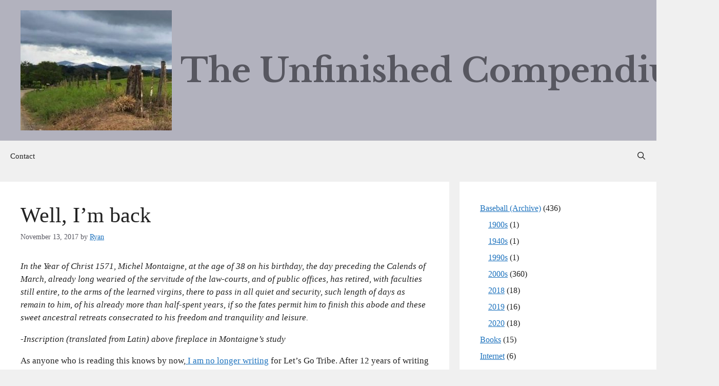

--- FILE ---
content_type: text/html; charset=UTF-8
request_url: https://insidethecomp.com/2017/11/13/well-im-back/
body_size: 11030
content:
<!DOCTYPE html>
<html lang="en-US">
<head>
	<meta charset="UTF-8">
	<title>Well, I&#8217;m back &#8211; The Unfinished Compendium.</title>
<meta name='robots' content='max-image-preview:large' />
<meta name="viewport" content="width=device-width, initial-scale=1"><link href='https://fonts.gstatic.com' crossorigin rel='preconnect' />
<link href='https://fonts.googleapis.com' crossorigin rel='preconnect' />
<link rel="alternate" type="application/rss+xml" title="The Unfinished Compendium. &raquo; Feed" href="https://insidethecomp.com/feed/" />
<link rel="alternate" type="application/rss+xml" title="The Unfinished Compendium. &raquo; Comments Feed" href="https://insidethecomp.com/comments/feed/" />
<link rel="alternate" type="application/rss+xml" title="The Unfinished Compendium. &raquo; Well, I&#8217;m back Comments Feed" href="https://insidethecomp.com/2017/11/13/well-im-back/feed/" />
<script>
window._wpemojiSettings = {"baseUrl":"https:\/\/s.w.org\/images\/core\/emoji\/14.0.0\/72x72\/","ext":".png","svgUrl":"https:\/\/s.w.org\/images\/core\/emoji\/14.0.0\/svg\/","svgExt":".svg","source":{"concatemoji":"https:\/\/insidethecomp.com\/wp-includes\/js\/wp-emoji-release.min.js?ver=6.3.5"}};
/*! This file is auto-generated */
!function(i,n){var o,s,e;function c(e){try{var t={supportTests:e,timestamp:(new Date).valueOf()};sessionStorage.setItem(o,JSON.stringify(t))}catch(e){}}function p(e,t,n){e.clearRect(0,0,e.canvas.width,e.canvas.height),e.fillText(t,0,0);var t=new Uint32Array(e.getImageData(0,0,e.canvas.width,e.canvas.height).data),r=(e.clearRect(0,0,e.canvas.width,e.canvas.height),e.fillText(n,0,0),new Uint32Array(e.getImageData(0,0,e.canvas.width,e.canvas.height).data));return t.every(function(e,t){return e===r[t]})}function u(e,t,n){switch(t){case"flag":return n(e,"\ud83c\udff3\ufe0f\u200d\u26a7\ufe0f","\ud83c\udff3\ufe0f\u200b\u26a7\ufe0f")?!1:!n(e,"\ud83c\uddfa\ud83c\uddf3","\ud83c\uddfa\u200b\ud83c\uddf3")&&!n(e,"\ud83c\udff4\udb40\udc67\udb40\udc62\udb40\udc65\udb40\udc6e\udb40\udc67\udb40\udc7f","\ud83c\udff4\u200b\udb40\udc67\u200b\udb40\udc62\u200b\udb40\udc65\u200b\udb40\udc6e\u200b\udb40\udc67\u200b\udb40\udc7f");case"emoji":return!n(e,"\ud83e\udef1\ud83c\udffb\u200d\ud83e\udef2\ud83c\udfff","\ud83e\udef1\ud83c\udffb\u200b\ud83e\udef2\ud83c\udfff")}return!1}function f(e,t,n){var r="undefined"!=typeof WorkerGlobalScope&&self instanceof WorkerGlobalScope?new OffscreenCanvas(300,150):i.createElement("canvas"),a=r.getContext("2d",{willReadFrequently:!0}),o=(a.textBaseline="top",a.font="600 32px Arial",{});return e.forEach(function(e){o[e]=t(a,e,n)}),o}function t(e){var t=i.createElement("script");t.src=e,t.defer=!0,i.head.appendChild(t)}"undefined"!=typeof Promise&&(o="wpEmojiSettingsSupports",s=["flag","emoji"],n.supports={everything:!0,everythingExceptFlag:!0},e=new Promise(function(e){i.addEventListener("DOMContentLoaded",e,{once:!0})}),new Promise(function(t){var n=function(){try{var e=JSON.parse(sessionStorage.getItem(o));if("object"==typeof e&&"number"==typeof e.timestamp&&(new Date).valueOf()<e.timestamp+604800&&"object"==typeof e.supportTests)return e.supportTests}catch(e){}return null}();if(!n){if("undefined"!=typeof Worker&&"undefined"!=typeof OffscreenCanvas&&"undefined"!=typeof URL&&URL.createObjectURL&&"undefined"!=typeof Blob)try{var e="postMessage("+f.toString()+"("+[JSON.stringify(s),u.toString(),p.toString()].join(",")+"));",r=new Blob([e],{type:"text/javascript"}),a=new Worker(URL.createObjectURL(r),{name:"wpTestEmojiSupports"});return void(a.onmessage=function(e){c(n=e.data),a.terminate(),t(n)})}catch(e){}c(n=f(s,u,p))}t(n)}).then(function(e){for(var t in e)n.supports[t]=e[t],n.supports.everything=n.supports.everything&&n.supports[t],"flag"!==t&&(n.supports.everythingExceptFlag=n.supports.everythingExceptFlag&&n.supports[t]);n.supports.everythingExceptFlag=n.supports.everythingExceptFlag&&!n.supports.flag,n.DOMReady=!1,n.readyCallback=function(){n.DOMReady=!0}}).then(function(){return e}).then(function(){var e;n.supports.everything||(n.readyCallback(),(e=n.source||{}).concatemoji?t(e.concatemoji):e.wpemoji&&e.twemoji&&(t(e.twemoji),t(e.wpemoji)))}))}((window,document),window._wpemojiSettings);
</script>
<style>
img.wp-smiley,
img.emoji {
	display: inline !important;
	border: none !important;
	box-shadow: none !important;
	height: 1em !important;
	width: 1em !important;
	margin: 0 0.07em !important;
	vertical-align: -0.1em !important;
	background: none !important;
	padding: 0 !important;
}
</style>
	<link rel='stylesheet' id='wp-block-library-css' href='https://insidethecomp.com/wp-includes/css/dist/block-library/style.min.css?ver=6.3.5' media='all' />
<style id='classic-theme-styles-inline-css'>
/*! This file is auto-generated */
.wp-block-button__link{color:#fff;background-color:#32373c;border-radius:9999px;box-shadow:none;text-decoration:none;padding:calc(.667em + 2px) calc(1.333em + 2px);font-size:1.125em}.wp-block-file__button{background:#32373c;color:#fff;text-decoration:none}
</style>
<style id='global-styles-inline-css'>
body{--wp--preset--color--black: #000000;--wp--preset--color--cyan-bluish-gray: #abb8c3;--wp--preset--color--white: #ffffff;--wp--preset--color--pale-pink: #f78da7;--wp--preset--color--vivid-red: #cf2e2e;--wp--preset--color--luminous-vivid-orange: #ff6900;--wp--preset--color--luminous-vivid-amber: #fcb900;--wp--preset--color--light-green-cyan: #7bdcb5;--wp--preset--color--vivid-green-cyan: #00d084;--wp--preset--color--pale-cyan-blue: #8ed1fc;--wp--preset--color--vivid-cyan-blue: #0693e3;--wp--preset--color--vivid-purple: #9b51e0;--wp--preset--color--contrast: var(--contrast);--wp--preset--color--contrast-2: var(--contrast-2);--wp--preset--color--contrast-3: var(--contrast-3);--wp--preset--color--base: var(--base);--wp--preset--color--base-2: var(--base-2);--wp--preset--color--base-3: var(--base-3);--wp--preset--color--accent: var(--accent);--wp--preset--gradient--vivid-cyan-blue-to-vivid-purple: linear-gradient(135deg,rgba(6,147,227,1) 0%,rgb(155,81,224) 100%);--wp--preset--gradient--light-green-cyan-to-vivid-green-cyan: linear-gradient(135deg,rgb(122,220,180) 0%,rgb(0,208,130) 100%);--wp--preset--gradient--luminous-vivid-amber-to-luminous-vivid-orange: linear-gradient(135deg,rgba(252,185,0,1) 0%,rgba(255,105,0,1) 100%);--wp--preset--gradient--luminous-vivid-orange-to-vivid-red: linear-gradient(135deg,rgba(255,105,0,1) 0%,rgb(207,46,46) 100%);--wp--preset--gradient--very-light-gray-to-cyan-bluish-gray: linear-gradient(135deg,rgb(238,238,238) 0%,rgb(169,184,195) 100%);--wp--preset--gradient--cool-to-warm-spectrum: linear-gradient(135deg,rgb(74,234,220) 0%,rgb(151,120,209) 20%,rgb(207,42,186) 40%,rgb(238,44,130) 60%,rgb(251,105,98) 80%,rgb(254,248,76) 100%);--wp--preset--gradient--blush-light-purple: linear-gradient(135deg,rgb(255,206,236) 0%,rgb(152,150,240) 100%);--wp--preset--gradient--blush-bordeaux: linear-gradient(135deg,rgb(254,205,165) 0%,rgb(254,45,45) 50%,rgb(107,0,62) 100%);--wp--preset--gradient--luminous-dusk: linear-gradient(135deg,rgb(255,203,112) 0%,rgb(199,81,192) 50%,rgb(65,88,208) 100%);--wp--preset--gradient--pale-ocean: linear-gradient(135deg,rgb(255,245,203) 0%,rgb(182,227,212) 50%,rgb(51,167,181) 100%);--wp--preset--gradient--electric-grass: linear-gradient(135deg,rgb(202,248,128) 0%,rgb(113,206,126) 100%);--wp--preset--gradient--midnight: linear-gradient(135deg,rgb(2,3,129) 0%,rgb(40,116,252) 100%);--wp--preset--font-size--small: 13px;--wp--preset--font-size--medium: 20px;--wp--preset--font-size--large: 36px;--wp--preset--font-size--x-large: 42px;--wp--preset--spacing--20: 0.44rem;--wp--preset--spacing--30: 0.67rem;--wp--preset--spacing--40: 1rem;--wp--preset--spacing--50: 1.5rem;--wp--preset--spacing--60: 2.25rem;--wp--preset--spacing--70: 3.38rem;--wp--preset--spacing--80: 5.06rem;--wp--preset--shadow--natural: 6px 6px 9px rgba(0, 0, 0, 0.2);--wp--preset--shadow--deep: 12px 12px 50px rgba(0, 0, 0, 0.4);--wp--preset--shadow--sharp: 6px 6px 0px rgba(0, 0, 0, 0.2);--wp--preset--shadow--outlined: 6px 6px 0px -3px rgba(255, 255, 255, 1), 6px 6px rgba(0, 0, 0, 1);--wp--preset--shadow--crisp: 6px 6px 0px rgba(0, 0, 0, 1);}:where(.is-layout-flex){gap: 0.5em;}:where(.is-layout-grid){gap: 0.5em;}body .is-layout-flow > .alignleft{float: left;margin-inline-start: 0;margin-inline-end: 2em;}body .is-layout-flow > .alignright{float: right;margin-inline-start: 2em;margin-inline-end: 0;}body .is-layout-flow > .aligncenter{margin-left: auto !important;margin-right: auto !important;}body .is-layout-constrained > .alignleft{float: left;margin-inline-start: 0;margin-inline-end: 2em;}body .is-layout-constrained > .alignright{float: right;margin-inline-start: 2em;margin-inline-end: 0;}body .is-layout-constrained > .aligncenter{margin-left: auto !important;margin-right: auto !important;}body .is-layout-constrained > :where(:not(.alignleft):not(.alignright):not(.alignfull)){max-width: var(--wp--style--global--content-size);margin-left: auto !important;margin-right: auto !important;}body .is-layout-constrained > .alignwide{max-width: var(--wp--style--global--wide-size);}body .is-layout-flex{display: flex;}body .is-layout-flex{flex-wrap: wrap;align-items: center;}body .is-layout-flex > *{margin: 0;}body .is-layout-grid{display: grid;}body .is-layout-grid > *{margin: 0;}:where(.wp-block-columns.is-layout-flex){gap: 2em;}:where(.wp-block-columns.is-layout-grid){gap: 2em;}:where(.wp-block-post-template.is-layout-flex){gap: 1.25em;}:where(.wp-block-post-template.is-layout-grid){gap: 1.25em;}.has-black-color{color: var(--wp--preset--color--black) !important;}.has-cyan-bluish-gray-color{color: var(--wp--preset--color--cyan-bluish-gray) !important;}.has-white-color{color: var(--wp--preset--color--white) !important;}.has-pale-pink-color{color: var(--wp--preset--color--pale-pink) !important;}.has-vivid-red-color{color: var(--wp--preset--color--vivid-red) !important;}.has-luminous-vivid-orange-color{color: var(--wp--preset--color--luminous-vivid-orange) !important;}.has-luminous-vivid-amber-color{color: var(--wp--preset--color--luminous-vivid-amber) !important;}.has-light-green-cyan-color{color: var(--wp--preset--color--light-green-cyan) !important;}.has-vivid-green-cyan-color{color: var(--wp--preset--color--vivid-green-cyan) !important;}.has-pale-cyan-blue-color{color: var(--wp--preset--color--pale-cyan-blue) !important;}.has-vivid-cyan-blue-color{color: var(--wp--preset--color--vivid-cyan-blue) !important;}.has-vivid-purple-color{color: var(--wp--preset--color--vivid-purple) !important;}.has-black-background-color{background-color: var(--wp--preset--color--black) !important;}.has-cyan-bluish-gray-background-color{background-color: var(--wp--preset--color--cyan-bluish-gray) !important;}.has-white-background-color{background-color: var(--wp--preset--color--white) !important;}.has-pale-pink-background-color{background-color: var(--wp--preset--color--pale-pink) !important;}.has-vivid-red-background-color{background-color: var(--wp--preset--color--vivid-red) !important;}.has-luminous-vivid-orange-background-color{background-color: var(--wp--preset--color--luminous-vivid-orange) !important;}.has-luminous-vivid-amber-background-color{background-color: var(--wp--preset--color--luminous-vivid-amber) !important;}.has-light-green-cyan-background-color{background-color: var(--wp--preset--color--light-green-cyan) !important;}.has-vivid-green-cyan-background-color{background-color: var(--wp--preset--color--vivid-green-cyan) !important;}.has-pale-cyan-blue-background-color{background-color: var(--wp--preset--color--pale-cyan-blue) !important;}.has-vivid-cyan-blue-background-color{background-color: var(--wp--preset--color--vivid-cyan-blue) !important;}.has-vivid-purple-background-color{background-color: var(--wp--preset--color--vivid-purple) !important;}.has-black-border-color{border-color: var(--wp--preset--color--black) !important;}.has-cyan-bluish-gray-border-color{border-color: var(--wp--preset--color--cyan-bluish-gray) !important;}.has-white-border-color{border-color: var(--wp--preset--color--white) !important;}.has-pale-pink-border-color{border-color: var(--wp--preset--color--pale-pink) !important;}.has-vivid-red-border-color{border-color: var(--wp--preset--color--vivid-red) !important;}.has-luminous-vivid-orange-border-color{border-color: var(--wp--preset--color--luminous-vivid-orange) !important;}.has-luminous-vivid-amber-border-color{border-color: var(--wp--preset--color--luminous-vivid-amber) !important;}.has-light-green-cyan-border-color{border-color: var(--wp--preset--color--light-green-cyan) !important;}.has-vivid-green-cyan-border-color{border-color: var(--wp--preset--color--vivid-green-cyan) !important;}.has-pale-cyan-blue-border-color{border-color: var(--wp--preset--color--pale-cyan-blue) !important;}.has-vivid-cyan-blue-border-color{border-color: var(--wp--preset--color--vivid-cyan-blue) !important;}.has-vivid-purple-border-color{border-color: var(--wp--preset--color--vivid-purple) !important;}.has-vivid-cyan-blue-to-vivid-purple-gradient-background{background: var(--wp--preset--gradient--vivid-cyan-blue-to-vivid-purple) !important;}.has-light-green-cyan-to-vivid-green-cyan-gradient-background{background: var(--wp--preset--gradient--light-green-cyan-to-vivid-green-cyan) !important;}.has-luminous-vivid-amber-to-luminous-vivid-orange-gradient-background{background: var(--wp--preset--gradient--luminous-vivid-amber-to-luminous-vivid-orange) !important;}.has-luminous-vivid-orange-to-vivid-red-gradient-background{background: var(--wp--preset--gradient--luminous-vivid-orange-to-vivid-red) !important;}.has-very-light-gray-to-cyan-bluish-gray-gradient-background{background: var(--wp--preset--gradient--very-light-gray-to-cyan-bluish-gray) !important;}.has-cool-to-warm-spectrum-gradient-background{background: var(--wp--preset--gradient--cool-to-warm-spectrum) !important;}.has-blush-light-purple-gradient-background{background: var(--wp--preset--gradient--blush-light-purple) !important;}.has-blush-bordeaux-gradient-background{background: var(--wp--preset--gradient--blush-bordeaux) !important;}.has-luminous-dusk-gradient-background{background: var(--wp--preset--gradient--luminous-dusk) !important;}.has-pale-ocean-gradient-background{background: var(--wp--preset--gradient--pale-ocean) !important;}.has-electric-grass-gradient-background{background: var(--wp--preset--gradient--electric-grass) !important;}.has-midnight-gradient-background{background: var(--wp--preset--gradient--midnight) !important;}.has-small-font-size{font-size: var(--wp--preset--font-size--small) !important;}.has-medium-font-size{font-size: var(--wp--preset--font-size--medium) !important;}.has-large-font-size{font-size: var(--wp--preset--font-size--large) !important;}.has-x-large-font-size{font-size: var(--wp--preset--font-size--x-large) !important;}
.wp-block-navigation a:where(:not(.wp-element-button)){color: inherit;}
:where(.wp-block-post-template.is-layout-flex){gap: 1.25em;}:where(.wp-block-post-template.is-layout-grid){gap: 1.25em;}
:where(.wp-block-columns.is-layout-flex){gap: 2em;}:where(.wp-block-columns.is-layout-grid){gap: 2em;}
.wp-block-pullquote{font-size: 1.5em;line-height: 1.6;}
</style>
<link rel='stylesheet' id='dashicons-css' href='https://insidethecomp.com/wp-includes/css/dashicons.min.css?ver=6.3.5' media='all' />
<link rel='stylesheet' id='post-views-counter-frontend-css' href='https://insidethecomp.com/wp-content/plugins/post-views-counter/css/frontend.min.css?ver=1.3.13' media='all' />
<link rel='stylesheet' id='generate-comments-css' href='https://insidethecomp.com/wp-content/themes/generatepress/assets/css/components/comments.min.css?ver=3.3.1' media='all' />
<link rel='stylesheet' id='generate-style-css' href='https://insidethecomp.com/wp-content/themes/generatepress/assets/css/main.min.css?ver=3.3.1' media='all' />
<style id='generate-style-inline-css'>
body{background-color:var(--base);color:var(--contrast);}a{color:var(--accent);}a{text-decoration:underline;}.entry-title a, .site-branding a, a.button, .wp-block-button__link, .main-navigation a{text-decoration:none;}a:hover, a:focus, a:active{color:var(--contrast);}.grid-container{max-width:1455px;}.wp-block-group__inner-container{max-width:1455px;margin-left:auto;margin-right:auto;}.generate-back-to-top{font-size:20px;border-radius:3px;position:fixed;bottom:30px;right:30px;line-height:40px;width:40px;text-align:center;z-index:10;transition:opacity 300ms ease-in-out;opacity:0.1;transform:translateY(1000px);}.generate-back-to-top__show{opacity:1;transform:translateY(0);}.navigation-search{position:absolute;left:-99999px;pointer-events:none;visibility:hidden;z-index:20;width:100%;top:0;transition:opacity 100ms ease-in-out;opacity:0;}.navigation-search.nav-search-active{left:0;right:0;pointer-events:auto;visibility:visible;opacity:1;}.navigation-search input[type="search"]{outline:0;border:0;vertical-align:bottom;line-height:1;opacity:0.9;width:100%;z-index:20;border-radius:0;-webkit-appearance:none;height:60px;}.navigation-search input::-ms-clear{display:none;width:0;height:0;}.navigation-search input::-ms-reveal{display:none;width:0;height:0;}.navigation-search input::-webkit-search-decoration, .navigation-search input::-webkit-search-cancel-button, .navigation-search input::-webkit-search-results-button, .navigation-search input::-webkit-search-results-decoration{display:none;}.gen-sidebar-nav .navigation-search{top:auto;bottom:0;}:root{--contrast:#222222;--contrast-2:#575760;--contrast-3:#b2b2be;--base:#f0f0f0;--base-2:#f7f8f9;--base-3:#ffffff;--accent:#1e73be;}:root .has-contrast-color{color:var(--contrast);}:root .has-contrast-background-color{background-color:var(--contrast);}:root .has-contrast-2-color{color:var(--contrast-2);}:root .has-contrast-2-background-color{background-color:var(--contrast-2);}:root .has-contrast-3-color{color:var(--contrast-3);}:root .has-contrast-3-background-color{background-color:var(--contrast-3);}:root .has-base-color{color:var(--base);}:root .has-base-background-color{background-color:var(--base);}:root .has-base-2-color{color:var(--base-2);}:root .has-base-2-background-color{background-color:var(--base-2);}:root .has-base-3-color{color:var(--base-3);}:root .has-base-3-background-color{background-color:var(--base-3);}:root .has-accent-color{color:var(--accent);}:root .has-accent-background-color{background-color:var(--accent);}.main-title{font-family:Libre Baskerville, serif;font-weight:bold;text-transform:capitalize;font-size:65px;line-height:3.5;}body, button, input, select, textarea{font-family:Noto Serif;font-size:17px;}p{margin-bottom:1em;}.top-bar{background-color:#636363;color:#ffffff;}.top-bar a{color:#ffffff;}.top-bar a:hover{color:#303030;}.site-header{background-color:var(--contrast-3);}.main-title a,.main-title a:hover{color:var(--contrast-2);}.site-description{color:var(--contrast-2);}.main-navigation .main-nav ul li a, .main-navigation .menu-toggle, .main-navigation .menu-bar-items{color:var(--contrast);}.main-navigation .main-nav ul li:not([class*="current-menu-"]):hover > a, .main-navigation .main-nav ul li:not([class*="current-menu-"]):focus > a, .main-navigation .main-nav ul li.sfHover:not([class*="current-menu-"]) > a, .main-navigation .menu-bar-item:hover > a, .main-navigation .menu-bar-item.sfHover > a{color:var(--accent);}button.menu-toggle:hover,button.menu-toggle:focus{color:var(--contrast);}.main-navigation .main-nav ul li[class*="current-menu-"] > a{color:var(--accent);}.navigation-search input[type="search"],.navigation-search input[type="search"]:active, .navigation-search input[type="search"]:focus, .main-navigation .main-nav ul li.search-item.active > a, .main-navigation .menu-bar-items .search-item.active > a{color:var(--accent);}.main-navigation ul ul{background-color:var(--base);}.separate-containers .inside-article, .separate-containers .comments-area, .separate-containers .page-header, .one-container .container, .separate-containers .paging-navigation, .inside-page-header{background-color:var(--base-3);}.entry-title a{color:var(--contrast);}.entry-title a:hover{color:var(--contrast-2);}.entry-meta{color:var(--contrast-2);}.sidebar .widget{background-color:var(--base-3);}.footer-widgets{background-color:var(--base-3);}.site-info{background-color:var(--base-3);}input[type="text"],input[type="email"],input[type="url"],input[type="password"],input[type="search"],input[type="tel"],input[type="number"],textarea,select{color:var(--contrast);background-color:var(--base-2);border-color:var(--base);}input[type="text"]:focus,input[type="email"]:focus,input[type="url"]:focus,input[type="password"]:focus,input[type="search"]:focus,input[type="tel"]:focus,input[type="number"]:focus,textarea:focus,select:focus{color:var(--contrast);background-color:var(--base-2);border-color:var(--contrast-3);}button,html input[type="button"],input[type="reset"],input[type="submit"],a.button,a.wp-block-button__link:not(.has-background){color:#ffffff;background-color:#55555e;}button:hover,html input[type="button"]:hover,input[type="reset"]:hover,input[type="submit"]:hover,a.button:hover,button:focus,html input[type="button"]:focus,input[type="reset"]:focus,input[type="submit"]:focus,a.button:focus,a.wp-block-button__link:not(.has-background):active,a.wp-block-button__link:not(.has-background):focus,a.wp-block-button__link:not(.has-background):hover{color:#ffffff;background-color:#3f4047;}a.generate-back-to-top{background-color:rgba( 0,0,0,0.4 );color:#ffffff;}a.generate-back-to-top:hover,a.generate-back-to-top:focus{background-color:rgba( 0,0,0,0.6 );color:#ffffff;}:root{--gp-search-modal-bg-color:var(--base-3);--gp-search-modal-text-color:var(--contrast);--gp-search-modal-overlay-bg-color:rgba(0,0,0,0.2);}@media (max-width:768px){.main-navigation .menu-bar-item:hover > a, .main-navigation .menu-bar-item.sfHover > a{background:none;color:var(--contrast);}}.inside-top-bar.grid-container{max-width:1535px;}.inside-header.grid-container{max-width:1535px;}.site-main .wp-block-group__inner-container{padding:40px;}.separate-containers .paging-navigation{padding-top:20px;padding-bottom:20px;}.entry-content .alignwide, body:not(.no-sidebar) .entry-content .alignfull{margin-left:-40px;width:calc(100% + 80px);max-width:calc(100% + 80px);}.rtl .menu-item-has-children .dropdown-menu-toggle{padding-left:20px;}.rtl .main-navigation .main-nav ul li.menu-item-has-children > a{padding-right:20px;}.footer-widgets-container.grid-container{max-width:1535px;}.inside-site-info.grid-container{max-width:1535px;}@media (max-width:768px){.separate-containers .inside-article, .separate-containers .comments-area, .separate-containers .page-header, .separate-containers .paging-navigation, .one-container .site-content, .inside-page-header{padding:30px;}.site-main .wp-block-group__inner-container{padding:30px;}.inside-top-bar{padding-right:30px;padding-left:30px;}.inside-header{padding-right:30px;padding-left:30px;}.widget-area .widget{padding-top:30px;padding-right:30px;padding-bottom:30px;padding-left:30px;}.footer-widgets-container{padding-top:30px;padding-right:30px;padding-bottom:30px;padding-left:30px;}.inside-site-info{padding-right:30px;padding-left:30px;}.entry-content .alignwide, body:not(.no-sidebar) .entry-content .alignfull{margin-left:-30px;width:calc(100% + 60px);max-width:calc(100% + 60px);}.one-container .site-main .paging-navigation{margin-bottom:20px;}}/* End cached CSS */.is-right-sidebar{width:30%;}.is-left-sidebar{width:30%;}.site-content .content-area{width:70%;}@media (max-width:768px){.main-navigation .menu-toggle,.sidebar-nav-mobile:not(#sticky-placeholder){display:block;}.main-navigation ul,.gen-sidebar-nav,.main-navigation:not(.slideout-navigation):not(.toggled) .main-nav > ul,.has-inline-mobile-toggle #site-navigation .inside-navigation > *:not(.navigation-search):not(.main-nav){display:none;}.nav-align-right .inside-navigation,.nav-align-center .inside-navigation{justify-content:space-between;}}
</style>
<link rel='stylesheet' id='generate-font-icons-css' href='https://insidethecomp.com/wp-content/themes/generatepress/assets/css/components/font-icons.min.css?ver=3.3.1' media='all' />
<link rel='stylesheet' id='generate-google-fonts-css' href='https://fonts.googleapis.com/css?family=Libre+Baskerville%3Aregular%2Citalic%2C700&#038;display=auto&#038;ver=3.3.1' media='all' />
<link rel="https://api.w.org/" href="https://insidethecomp.com/wp-json/" /><link rel="alternate" type="application/json" href="https://insidethecomp.com/wp-json/wp/v2/posts/22" /><link rel="EditURI" type="application/rsd+xml" title="RSD" href="https://insidethecomp.com/xmlrpc.php?rsd" />
<meta name="generator" content="WordPress 6.3.5" />
<link rel="canonical" href="https://insidethecomp.com/2017/11/13/well-im-back/" />
<link rel='shortlink' href='https://insidethecomp.com/?p=22' />
<link rel="alternate" type="application/json+oembed" href="https://insidethecomp.com/wp-json/oembed/1.0/embed?url=https%3A%2F%2Finsidethecomp.com%2F2017%2F11%2F13%2Fwell-im-back%2F" />
<link rel="alternate" type="text/xml+oembed" href="https://insidethecomp.com/wp-json/oembed/1.0/embed?url=https%3A%2F%2Finsidethecomp.com%2F2017%2F11%2F13%2Fwell-im-back%2F&#038;format=xml" />
        <script async="async" name="momently-script"
                src="//s3-us-west-2.amazonaws.com/momently-static/loader/Z8LHdgAmARY_momently.js"></script>
		<meta id='momently_data' name='momently' content='{&quot;id&quot;:&quot;22&quot;,&quot;author&quot;:&quot;Ryan&quot;,&quot;title&quot;:&quot;Well, I&#8217;m back&quot;,&quot;published&quot;:1510542540000,&quot;tags&quot;:[],&quot;category&quot;:&quot;Meta&quot;}'><link rel="pingback" href="https://insidethecomp.com/xmlrpc.php">
<link rel="icon" href="https://insidethecomp.com/wp-content/uploads/2019/10/cropped-South-of-West-Branch-20191013_104522-32x32.jpg" sizes="32x32" />
<link rel="icon" href="https://insidethecomp.com/wp-content/uploads/2019/10/cropped-South-of-West-Branch-20191013_104522-192x192.jpg" sizes="192x192" />
<link rel="apple-touch-icon" href="https://insidethecomp.com/wp-content/uploads/2019/10/cropped-South-of-West-Branch-20191013_104522-180x180.jpg" />
<meta name="msapplication-TileImage" content="https://insidethecomp.com/wp-content/uploads/2019/10/cropped-South-of-West-Branch-20191013_104522-270x270.jpg" />
</head>

<body class="post-template-default single single-post postid-22 single-format-standard wp-custom-logo wp-embed-responsive right-sidebar nav-below-header separate-containers nav-search-enabled header-aligned-left dropdown-hover" itemtype="https://schema.org/Blog" itemscope>
	<a class="screen-reader-text skip-link" href="#content" title="Skip to content">Skip to content</a>		<header class="site-header" id="masthead" aria-label="Site"  itemtype="https://schema.org/WPHeader" itemscope>
			<div class="inside-header">
				<div class="site-branding-container"><div class="site-logo">
					<a href="https://insidethecomp.com/" rel="home">
						<img  class="header-image is-logo-image" alt="The Unfinished Compendium." src="https://insidethecomp.com/wp-content/uploads/2022/11/cropped-cropped-cropped-cropped-20220806_150619-scaled-1.jpg" width="295" height="234" />
					</a>
				</div><div class="site-branding">
						<p class="main-title" itemprop="headline">
					<a href="https://insidethecomp.com/" rel="home">
						The Unfinished Compendium.
					</a>
				</p>
						
					</div></div>			</div>
		</header>
				<nav class="main-navigation has-menu-bar-items sub-menu-right" id="site-navigation" aria-label="Primary"  itemtype="https://schema.org/SiteNavigationElement" itemscope>
			<div class="inside-navigation grid-container">
				<form method="get" class="search-form navigation-search" action="https://insidethecomp.com/">
					<input type="search" class="search-field" value="" name="s" title="Search" />
				</form>				<button class="menu-toggle" aria-controls="primary-menu" aria-expanded="false">
					<span class="mobile-menu">Menu</span>				</button>
						<div id="primary-menu" class="main-nav">
			<ul class="menu sf-menu">
				<li class="page_item page-item-950"><a href="https://insidethecomp.com/contact/">Contact</a></li>
			</ul>
		</div>
		<div class="menu-bar-items"><span class="menu-bar-item search-item"><a aria-label="Open Search Bar" href="#"></a></span></div>			</div>
		</nav>
		
	<div class="site grid-container container hfeed" id="page">
				<div class="site-content" id="content">
			
	<div class="content-area" id="primary">
		<main class="site-main" id="main">
			
<article id="post-22" class="post-22 post type-post status-publish format-standard hentry category-meta" itemtype="https://schema.org/CreativeWork" itemscope>
	<div class="inside-article">
					<header class="entry-header" aria-label="Content">
				<h1 class="entry-title" itemprop="headline">Well, I&#8217;m back</h1>		<div class="entry-meta">
			<span class="posted-on"><time class="updated" datetime="2018-03-12T19:09:25-04:00" itemprop="dateModified">March 12, 2018</time><time class="entry-date published" datetime="2017-11-13T03:09:00-05:00" itemprop="datePublished">November 13, 2017</time></span> <span class="byline">by <span class="author vcard" itemprop="author" itemtype="https://schema.org/Person" itemscope><a class="url fn n" href="https://insidethecomp.com/author/rocktrdglr/" title="View all posts by Ryan" rel="author" itemprop="url"><span class="author-name" itemprop="name">Ryan</span></a></span></span> 		</div>
					</header>
			
		<div class="entry-content" itemprop="text">
			<p><em>In the Year of Christ 1571, Michel Montaigne, at the age of 38 on his birthday, the day preceding the Calends of March, already long wearied of the servitude of the law-courts, and of public offices, has retired, with faculties still entire, to the arms of the learned virgins, there to pass in all quiet and security, such length of days as remain to him, of his already more than half-spent years, if so the fates permit him to finish this abode and these sweet ancestral retreats consecrated to his freedom and tranquility and leisure.</em></p>
<p><em>-Inscription (translated from Latin) above fireplace in Montaigne&#8217;s study</em></p>
<p>As anyone who is reading this knows by now,<a href="https://www.letsgotribe.com/2017/11/10/16628010/a-fond-farewell" target="_blank" rel="noopener"> I am no longer writing</a> for Let&#8217;s Go Tribe. After 12 years of writing on a schedule, I am retiring (as an Internet writer) to this personal blog. I treasure the time I spent at LGT, not the least of which were the people I was able to meet. To be given the opportunity to create a Cleveland Indians community is something that I still marvel at, and that amazement should only grow with the years. But as I noted in my farewell, I had said everything I wanted to say in that format, and didn&#8217;t want to endlessly repeat myself to the detriment of the site and its visitors.</p>
<p>The constraints that a modern content portal demands tends to limit the scope of what you can write, both because of regimented schedule and the amount of time that writing stays available to the reader. Even so, those constraints can still allow for great content, and will continue to do so; it is not my intent to denigrate the format of the medium, which is necessary in order for those types of sites to be commercially viable. But now that I no longer have to follow those constraints, I&#8217;d like to spend my time exploring formats and subjects that just weren&#8217;t possible before. That&#8217;s both exhilarating and terrifying.</p>
<p>I&#8217;m not sure where exactly I&#8217;m going to go with this place. The blog itself is in major need of renovation, having been kept in its 2005 format until recently. Even now it still needs a lot of work. As for content, I will be writing about the Indians (though in different formats), but that won&#8217;t be the only thing I&#8217;ll write about. No, I&#8217;m not going to do current [deleted &#8211; politics], that&#8217;s way too boring and annoying, but I have a couple of other subjects in mind. Perhaps I will write a lot of words about <i>Person of Interest, </i>perhaps I delve into books or history or music or video games. Whatever I do, I would like to take advantage of the unlimited space a personal blog allows, and write longer pieces, so that necessarily means the posts won&#8217;t come frequently. I will let you know when I do post on <a href="https://twitter.com/unfinishedcomp" target="_blank" rel="noopener">my Twitter feed</a>, and if you&#8217;d like to use the traditional RSS feed, <a href="https://insidethecomp.com/feeds/posts/default" target="_blank" rel="noopener">that is also available</a>.</p>
<p>Ugh. Only 394 words if you don&#8217;t count the opening quote. I need to unlearn a lot of things.</p>
<div class="post-views content-post post-22 entry-meta">
				<span class="post-views-icon dashicons dashicons-chart-bar"></span> <span class="post-views-label">Post Views:</span> <span class="post-views-count">10</span>
			</div>		</div>

				<footer class="entry-meta" aria-label="Entry meta">
			<span class="cat-links"><span class="screen-reader-text">Categories </span><a href="https://insidethecomp.com/category/meta/" rel="category tag">Meta</a></span> 		<nav id="nav-below" class="post-navigation" aria-label="Posts">
			<div class="nav-previous"><span class="prev"><a href="https://insidethecomp.com/2016/12/05/the-clubhouse-tales/" rel="prev">The Clubhouse Tales</a></span></div><div class="nav-next"><span class="next"><a href="https://insidethecomp.com/2018/02/19/constraining-myself-a-schedule/" rel="next">Constraining myself &#8211; a schedule</a></span></div>		</nav>
				</footer>
			</div>
</article>

			<div class="comments-area">
				<div id="comments">

		<div id="respond" class="comment-respond">
		<h3 id="reply-title" class="comment-reply-title">Leave a Comment <small><a rel="nofollow" id="cancel-comment-reply-link" href="/2017/11/13/well-im-back/#respond" style="display:none;">Cancel reply</a></small></h3><p class="must-log-in">You must be <a href="https://insidethecomp.com/hidenseek/?redirect_to=https%3A%2F%2Finsidethecomp.com%2F2017%2F11%2F13%2Fwell-im-back%2F">logged in</a> to post a comment.</p>	</div><!-- #respond -->
	
</div><!-- #comments -->
			</div>

					</main>
	</div>

	<div class="widget-area sidebar is-right-sidebar" id="right-sidebar">
	<div class="inside-right-sidebar">
		<aside id="block-8" class="widget inner-padding widget_block widget_categories"><ul style="font-size:16px;font-style:normal;font-weight:400;text-transform:capitalize;" class="wp-block-categories-list wp-block-categories">	<li class="cat-item cat-item-2"><a href="https://insidethecomp.com/category/baseball/">Baseball (Archive)</a> (436)
<ul class='children'>
	<li class="cat-item cat-item-26"><a href="https://insidethecomp.com/category/baseball/1900s/">1900s</a> (1)
</li>
	<li class="cat-item cat-item-25"><a href="https://insidethecomp.com/category/baseball/1940s/">1940s</a> (1)
</li>
	<li class="cat-item cat-item-43"><a href="https://insidethecomp.com/category/baseball/1990s/">1990s</a> (1)
</li>
	<li class="cat-item cat-item-23"><a href="https://insidethecomp.com/category/baseball/2000s/">2000s</a> (360)
</li>
	<li class="cat-item cat-item-13"><a href="https://insidethecomp.com/category/baseball/2018/">2018</a> (18)
</li>
	<li class="cat-item cat-item-19"><a href="https://insidethecomp.com/category/baseball/2019/">2019</a> (16)
</li>
	<li class="cat-item cat-item-30"><a href="https://insidethecomp.com/category/baseball/2020/">2020</a> (18)
</li>
</ul>
</li>
	<li class="cat-item cat-item-20"><a href="https://insidethecomp.com/category/books/">Books</a> (15)
</li>
	<li class="cat-item cat-item-5"><a href="https://insidethecomp.com/category/internet/">Internet</a> (6)
</li>
	<li class="cat-item cat-item-6"><a href="https://insidethecomp.com/category/meta/">Meta</a> (4)
</li>
	<li class="cat-item cat-item-10"><a href="https://insidethecomp.com/category/music/">Music</a> (1)
</li>
	<li class="cat-item cat-item-28"><a href="https://insidethecomp.com/category/ohio/">Ohio</a> (1)
</li>
	<li class="cat-item cat-item-42"><a href="https://insidethecomp.com/category/outdoors/">Outdoors</a> (8)
<ul class='children'>
	<li class="cat-item cat-item-66"><a href="https://insidethecomp.com/category/outdoors/trails/">Trails</a> (1)
</li>
</ul>
</li>
</ul></aside><aside id="block-10" class="widget inner-padding widget_block widget_archive"><div class="wp-block-archives-dropdown wp-block-archives has-small-font-size"><label for="wp-block-archives-1" class="wp-block-archives__label">Archives</label>
		<select id="wp-block-archives-1" name="archive-dropdown" onchange="document.location.href=this.options[this.selectedIndex].value;">
		<option value="">Select Month</option>	<option value='https://insidethecomp.com/2023/06/'> June 2023 &nbsp;(1)</option>
	<option value='https://insidethecomp.com/2023/04/'> April 2023 &nbsp;(3)</option>
	<option value='https://insidethecomp.com/2022/11/'> November 2022 &nbsp;(1)</option>
	<option value='https://insidethecomp.com/2022/02/'> February 2022 &nbsp;(1)</option>
	<option value='https://insidethecomp.com/2021/12/'> December 2021 &nbsp;(1)</option>
	<option value='https://insidethecomp.com/2021/10/'> October 2021 &nbsp;(2)</option>
	<option value='https://insidethecomp.com/2021/09/'> September 2021 &nbsp;(3)</option>
	<option value='https://insidethecomp.com/2020/12/'> December 2020 &nbsp;(1)</option>
	<option value='https://insidethecomp.com/2020/09/'> September 2020 &nbsp;(1)</option>
	<option value='https://insidethecomp.com/2020/07/'> July 2020 &nbsp;(5)</option>
	<option value='https://insidethecomp.com/2020/06/'> June 2020 &nbsp;(4)</option>
	<option value='https://insidethecomp.com/2020/05/'> May 2020 &nbsp;(5)</option>
	<option value='https://insidethecomp.com/2020/04/'> April 2020 &nbsp;(2)</option>
	<option value='https://insidethecomp.com/2020/03/'> March 2020 &nbsp;(1)</option>
	<option value='https://insidethecomp.com/2019/12/'> December 2019 &nbsp;(6)</option>
	<option value='https://insidethecomp.com/2019/11/'> November 2019 &nbsp;(3)</option>
	<option value='https://insidethecomp.com/2019/09/'> September 2019 &nbsp;(1)</option>
	<option value='https://insidethecomp.com/2019/05/'> May 2019 &nbsp;(1)</option>
	<option value='https://insidethecomp.com/2019/04/'> April 2019 &nbsp;(1)</option>
	<option value='https://insidethecomp.com/2019/03/'> March 2019 &nbsp;(2)</option>
	<option value='https://insidethecomp.com/2019/02/'> February 2019 &nbsp;(1)</option>
	<option value='https://insidethecomp.com/2019/01/'> January 2019 &nbsp;(2)</option>
	<option value='https://insidethecomp.com/2018/12/'> December 2018 &nbsp;(4)</option>
	<option value='https://insidethecomp.com/2018/11/'> November 2018 &nbsp;(4)</option>
	<option value='https://insidethecomp.com/2018/10/'> October 2018 &nbsp;(5)</option>
	<option value='https://insidethecomp.com/2018/09/'> September 2018 &nbsp;(6)</option>
	<option value='https://insidethecomp.com/2018/07/'> July 2018 &nbsp;(1)</option>
	<option value='https://insidethecomp.com/2018/06/'> June 2018 &nbsp;(1)</option>
	<option value='https://insidethecomp.com/2018/05/'> May 2018 &nbsp;(2)</option>
	<option value='https://insidethecomp.com/2018/04/'> April 2018 &nbsp;(2)</option>
	<option value='https://insidethecomp.com/2018/03/'> March 2018 &nbsp;(4)</option>
	<option value='https://insidethecomp.com/2018/02/'> February 2018 &nbsp;(2)</option>
	<option value='https://insidethecomp.com/2017/11/'> November 2017 &nbsp;(1)</option>
	<option value='https://insidethecomp.com/2016/12/'> December 2016 &nbsp;(1)</option>
	<option value='https://insidethecomp.com/2016/11/'> November 2016 &nbsp;(1)</option>
	<option value='https://insidethecomp.com/2005/08/'> August 2005 &nbsp;(7)</option>
	<option value='https://insidethecomp.com/2005/07/'> July 2005 &nbsp;(20)</option>
	<option value='https://insidethecomp.com/2005/06/'> June 2005 &nbsp;(23)</option>
	<option value='https://insidethecomp.com/2005/05/'> May 2005 &nbsp;(19)</option>
	<option value='https://insidethecomp.com/2005/04/'> April 2005 &nbsp;(17)</option>
	<option value='https://insidethecomp.com/2005/03/'> March 2005 &nbsp;(22)</option>
	<option value='https://insidethecomp.com/2005/02/'> February 2005 &nbsp;(11)</option>
	<option value='https://insidethecomp.com/2005/01/'> January 2005 &nbsp;(13)</option>
	<option value='https://insidethecomp.com/2004/12/'> December 2004 &nbsp;(24)</option>
	<option value='https://insidethecomp.com/2004/11/'> November 2004 &nbsp;(20)</option>
	<option value='https://insidethecomp.com/2004/10/'> October 2004 &nbsp;(24)</option>
	<option value='https://insidethecomp.com/2004/09/'> September 2004 &nbsp;(18)</option>
	<option value='https://insidethecomp.com/2004/08/'> August 2004 &nbsp;(16)</option>
	<option value='https://insidethecomp.com/2004/07/'> July 2004 &nbsp;(21)</option>
	<option value='https://insidethecomp.com/2004/06/'> June 2004 &nbsp;(23)</option>
	<option value='https://insidethecomp.com/2004/05/'> May 2004 &nbsp;(16)</option>
	<option value='https://insidethecomp.com/2004/04/'> April 2004 &nbsp;(20)</option>
	<option value='https://insidethecomp.com/2004/03/'> March 2004 &nbsp;(18)</option>
	<option value='https://insidethecomp.com/2004/02/'> February 2004 &nbsp;(9)</option>
	<option value='https://insidethecomp.com/2004/01/'> January 2004 &nbsp;(21)</option>
	<option value='https://insidethecomp.com/2003/12/'> December 2003 &nbsp;(13)</option>
	<option value='https://insidethecomp.com/2003/10/'> October 2003 &nbsp;(1)</option>
	<option value='https://insidethecomp.com/2003/09/'> September 2003 &nbsp;(4)</option>
	<option value='https://insidethecomp.com/1954/08/'> August 1954 &nbsp;(1)</option>
</select></div></aside><aside id="meta-6" class="widget inner-padding widget_meta"><h2 class="widget-title">Meta</h2>
		<ul>
						<li><a href="https://insidethecomp.com/hidenseek/">Log in</a></li>
			<li><a href="https://insidethecomp.com/feed/">Entries feed</a></li>
			<li><a href="https://insidethecomp.com/comments/feed/">Comments feed</a></li>

			<li><a href="https://wordpress.org/">WordPress.org</a></li>
		</ul>

		</aside>	</div>
</div>

	</div>
</div>


<div class="site-footer">
			<footer class="site-info" aria-label="Site"  itemtype="https://schema.org/WPFooter" itemscope>
			<div class="inside-site-info grid-container">
								<div class="copyright-bar">
					<span class="copyright">&copy; 2026 The Unfinished Compendium.</span> &bull; Built with <a href="https://generatepress.com" itemprop="url">GeneratePress</a>				</div>
			</div>
		</footer>
		</div>

<a title="Scroll back to top" aria-label="Scroll back to top" rel="nofollow" href="#" class="generate-back-to-top" data-scroll-speed="400" data-start-scroll="300">
					
				</a><script id="generate-a11y">!function(){"use strict";if("querySelector"in document&&"addEventListener"in window){var e=document.body;e.addEventListener("mousedown",function(){e.classList.add("using-mouse")}),e.addEventListener("keydown",function(){e.classList.remove("using-mouse")})}}();</script><script id="post-views-counter-frontend-js-before">
var pvcArgsFrontend = {"mode":"js","postID":22,"requestURL":"https:\/\/insidethecomp.com\/wp-admin\/admin-ajax.php","nonce":"3609937921"};
</script>
<script src='https://insidethecomp.com/wp-content/plugins/post-views-counter/js/frontend.min.js?ver=1.3.13' id='post-views-counter-frontend-js'></script>
<!--[if lte IE 11]>
<script src='https://insidethecomp.com/wp-content/themes/generatepress/assets/js/classList.min.js?ver=3.3.1' id='generate-classlist-js'></script>
<![endif]-->
<script id='generate-menu-js-extra'>
var generatepressMenu = {"toggleOpenedSubMenus":"1","openSubMenuLabel":"Open Sub-Menu","closeSubMenuLabel":"Close Sub-Menu"};
</script>
<script src='https://insidethecomp.com/wp-content/themes/generatepress/assets/js/menu.min.js?ver=3.3.1' id='generate-menu-js'></script>
<script id='generate-navigation-search-js-extra'>
var generatepressNavSearch = {"open":"Open Search Bar","close":"Close Search Bar"};
</script>
<script src='https://insidethecomp.com/wp-content/themes/generatepress/assets/js/navigation-search.min.js?ver=3.3.1' id='generate-navigation-search-js'></script>
<script id='generate-back-to-top-js-extra'>
var generatepressBackToTop = {"smooth":"1"};
</script>
<script src='https://insidethecomp.com/wp-content/themes/generatepress/assets/js/back-to-top.min.js?ver=3.3.1' id='generate-back-to-top-js'></script>
<script src='https://insidethecomp.com/wp-includes/js/comment-reply.min.js?ver=6.3.5' id='comment-reply-js'></script>

</body>
</html>


--- FILE ---
content_type: text/html; charset=UTF-8
request_url: https://insidethecomp.com/wp-admin/admin-ajax.php
body_size: -220
content:
{"post_id":22,"counted":false}

--- FILE ---
content_type: text/javascript; charset=utf-8
request_url: https://o.momently.info/i?a=Z8LHdgAmARY&h=insidethecomp.com&v=2&l=1&r=&x=%2F2017%2F11%2F13%2Fwell-im-back%2F&n=&f=1&pc=1&al=insidethecomp.com%2F2017%2F11%2F13%2Fwell-im-back%2F&ti=well%2C%20i%E2%80%99m%20back&au=ryan&pu=1510542540000&se=Meta&id=22&i=1gC000&callback=_mnt_callback_json1
body_size: 97
content:
typeof _mnt_callback_json1 === 'function' && _mnt_callback_json1({"x":false,"z":"3856446582448657573","f":true,"p":"BADHaRhAWVCCqwtkmANn","a":"Z8LHdgAmARY","g":1769817600000});